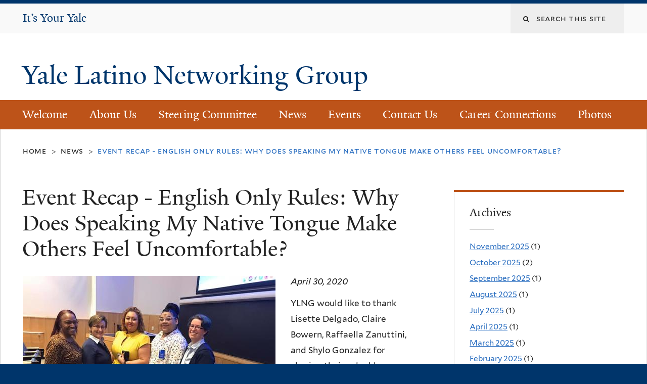

--- FILE ---
content_type: text/html; charset=utf-8
request_url: https://ylng.yale.edu/news/event-recap-english-only-rules-why-does-speaking-my-native-tongue-make-others-feel
body_size: 8361
content:
<!DOCTYPE html>
<!--[if lte IE 8]>     <html lang="en" dir="ltr" class="ie8"> <![endif]-->
<!--[if gt IE 8]><!--> <html lang="en" dir="ltr" prefix="content: http://purl.org/rss/1.0/modules/content/ dc: http://purl.org/dc/terms/ foaf: http://xmlns.com/foaf/0.1/ og: http://ogp.me/ns# rdfs: http://www.w3.org/2000/01/rdf-schema# sioc: http://rdfs.org/sioc/ns# sioct: http://rdfs.org/sioc/types# skos: http://www.w3.org/2004/02/skos/core# xsd: http://www.w3.org/2001/XMLSchema#"> <!--<![endif]-->
<head>
<meta http-equiv="X-UA-Compatible" content="IE=edge">
  <!--

  GGGGGGGGGGGG      GGGGGGGGGGG               fGGGGGG
    ;GGGGG.             GGGi                     GGGG
      CGGGG:           GGG                       GGGG
       lGGGGt         GGL                        GGGG
        .GGGGC       GG:                         GGGG
          GGGGG    .GG.        ;CGGGGGGL         GGGG          .LGGGGGGGL
           GGGGG  iGG        GGG:   ,GGGG        GGGG        tGGf     ;GGGC
            LGGGGfGG        GGGG     CGGG;       GGGG       GGGL       GGGGt
             lGGGGL                  CGGG;       GGGG      CGGGCCCCCCCCCCCCC
              GGGG                   GGGG,       GGGG      GGGG
              GGGG             tCGG; CGGG,       GGGG      GGGG
              GGGG          GGGG     CGGG.       GGGG      GGGGL
              GGGG         GGGGC     CGGG.       GGGG      :GGGGC          :
             ,GGGGG.       GGGGG:  .LGGGGG,.tG   GGGG        GGGGGGt,..,fGC
        ,GGGGGGGGGGGGGGf    iGGGGGG   CGGGGC  GGGGGGGGGG       LGGGGGGGC

  -->
  <meta http-equiv="Content-Type" content="text/html; charset=utf-8" />
<meta name="Generator" content="Drupal 7 (http://drupal.org)" />
<link rel="canonical" href="/news/event-recap-english-only-rules-why-does-speaking-my-native-tongue-make-others-feel" />
<link rel="shortlink" href="/node/632" />
<link rel="shortcut icon" href="https://ylng.yale.edu/sites/all/themes/yalenew_base/images/favicon.ico" type="image/vnd.microsoft.icon" />
<meta name="viewport" content="width=device-width, initial-scale=1, maximum-scale=10, minimum-scale=1, user-scalable=yes" />
  <title>Event Recap - English Only Rules: Why Does Speaking My Native Tongue Make Others Feel Uncomfortable?
 | Yale Latino Networking Group</title>
  <!--[if IEMobile]><meta http-equiv="cleartype" content="on" /><![endif]-->

    <link rel="shortcut icon" sizes="16x16 24x24 32x32 48x48 64x64" href="https://ylng.yale.edu/sites/all/themes/yalenew_base/images/favicon.ico" type="image/vnd.microsoft.icon">
    <link rel="icon" sizes="228x228" href="/sites/all/themes/yalenew_base/images/touch-icon-228.png">
  <link rel="apple-touch-icon-precomposed" sizes="228x228" href="/sites/all/themes/yalenew_base/images/touch-icon-228.png">

  <link type="text/css" rel="stylesheet" href="https://ylng.yale.edu/sites/default/files/css/css_xE-rWrJf-fncB6ztZfd2huxqgxu4WO-qwma6Xer30m4.css" media="all" />
<link type="text/css" rel="stylesheet" href="https://ylng.yale.edu/sites/default/files/css/css_Pom4wGAzS3jaM9pQc-jho03hH8io-PfDtvNGOLlhxME.css" media="all" />
<link type="text/css" rel="stylesheet" href="https://ylng.yale.edu/sites/default/files/css/css_Mb7_4Dm_QG99VHidcB9UDSnq4HuBwfz84urvkBksTvQ.css" media="all" />
<link type="text/css" rel="stylesheet" href="//maxcdn.bootstrapcdn.com/font-awesome/4.7.0/css/font-awesome.min.css" media="all" />
<link type="text/css" rel="stylesheet" href="https://ylng.yale.edu/sites/default/files/css/css_SbupwLY96NaCH1HAe9Sy9EfHqQ1Kyj0Oq1Ed_4OscR4.css" media="all" />
<link type="text/css" rel="stylesheet" href="https://ylng.yale.edu/sites/default/files/css_injector/css_injector_2.css?sqywj6" media="all" />

<!--[if (lt IE 9)&(!IEMobile)]>
<link type="text/css" rel="stylesheet" href="https://ylng.yale.edu/sites/default/files/css/css_nBvgsRGFO8eRuGybs3zqi1R0F_76QazEf5KpSL9kQhA.css" media="all" />
<![endif]-->

<!--[if gte IE 9]><!-->
<link type="text/css" rel="stylesheet" href="https://ylng.yale.edu/sites/default/files/css/css_059BxwQdO3W6gC_prw0ohrQj1fWv8MiFJkqt4YP0qJk.css" media="all" />
<!--<![endif]-->
  <script type="text/javascript" src="https://ylng.yale.edu/sites/all/libraries/respondjs/respond.min.js?sqywj6"></script>
<script type="text/javascript">
<!--//--><![CDATA[//><!--
document.cookie = 'adaptive_image=' + Math.max(screen.width, screen.height) + '; path=/';
//--><!]]>
</script>
<script type="text/javascript" src="//ajax.googleapis.com/ajax/libs/jquery/1.8.3/jquery.min.js"></script>
<script type="text/javascript">
<!--//--><![CDATA[//><!--
window.jQuery || document.write("<script src='/sites/all/modules/contrib/jquery_update/replace/jquery/1.8/jquery.min.js'>\x3C/script>")
//--><!]]>
</script>
<script type="text/javascript" src="https://ylng.yale.edu/sites/default/files/js/js_Hfha9RCTNm8mqMDLXriIsKGMaghzs4ZaqJPLj2esi7s.js"></script>
<script type="text/javascript" src="https://ylng.yale.edu/sites/default/files/js/js_onbE0n0cQY6KTDQtHO_E27UBymFC-RuqypZZ6Zxez-o.js"></script>
<script type="text/javascript" src="https://ylng.yale.edu/sites/default/files/js/js_P3x3MF1Y9L7Y5n_hK73ps3H4hvQvxYpv1mtnjn29Vfs.js"></script>
<script type="text/javascript">
<!--//--><![CDATA[//><!--
var switchTo5x = true;var useFastShare = 1;
//--><!]]>
</script>
<script type="text/javascript" src="https://ws.sharethis.com/button/buttons.js"></script>
<script type="text/javascript">
<!--//--><![CDATA[//><!--
if (typeof stLight !== 'undefined') { stLight.options({"publisher":"dr-c3886fc4-7948-82b2-ba00-71caf4c2ddb","version":"5x","lang":"en"}); }
//--><!]]>
</script>
<script type="text/javascript" src="https://ylng.yale.edu/sites/default/files/js/js_waP91NpgGpectm_6Y2XDEauLJ8WCSCBKmmA87unpp2E.js"></script>
<script type="text/javascript" src="https://www.googletagmanager.com/gtag/js?id=UA-142682146-6"></script>
<script type="text/javascript">
<!--//--><![CDATA[//><!--
window.dataLayer = window.dataLayer || [];function gtag(){dataLayer.push(arguments)};gtag("js", new Date());gtag("set", "developer_id.dMDhkMT", true);gtag("config", "UA-142682146-6", {"groups":"default","cookie_domain":"ylng.yale.edu","anonymize_ip":true});
//--><!]]>
</script>
<script type="text/javascript" src="https://ylng.yale.edu/sites/default/files/js/js_UNPtX_ZGxcpSkJyp8ls50mHCG5a_tcqRFqN4KjkfLso.js"></script>
<script type="text/javascript">
<!--//--><![CDATA[//><!--
jQuery.extend(Drupal.settings, {"basePath":"\/","pathPrefix":"","setHasJsCookie":0,"ajaxPageState":{"theme":"yalenew_boxed","theme_token":"-9mEeHwQ2HW8DFCuu4fvLLHnaVm2zbqLO2hN9sWZK2k","js":{"0":1,"sites\/all\/themes\/yalenew_base\/js\/jcaption.min.js":1,"sites\/all\/libraries\/respondjs\/respond.min.js":1,"1":1,"\/\/ajax.googleapis.com\/ajax\/libs\/jquery\/1.8.3\/jquery.min.js":1,"2":1,"misc\/jquery-extend-3.4.0.js":1,"misc\/jquery-html-prefilter-3.5.0-backport.js":1,"misc\/jquery.once.js":1,"misc\/drupal.js":1,"misc\/form-single-submit.js":1,"sites\/all\/libraries\/superfish\/sfsmallscreen.js":1,"sites\/all\/libraries\/colorbox\/jquery.colorbox-min.js":1,"sites\/all\/modules\/contrib\/colorbox\/js\/colorbox.js":1,"sites\/all\/modules\/contrib\/jscrollpane\/js\/jquery.jscrollpane.min.js":1,"sites\/all\/modules\/contrib\/jscrollpane\/js\/jquery.mousewheel.js":1,"sites\/all\/modules\/contrib\/jscrollpane\/js\/script.js":1,"sites\/all\/modules\/contrib\/custom_search\/js\/custom_search.js":1,"3":1,"https:\/\/ws.sharethis.com\/button\/buttons.js":1,"4":1,"sites\/all\/modules\/contrib\/google_analytics\/googleanalytics.js":1,"https:\/\/www.googletagmanager.com\/gtag\/js?id=UA-142682146-6":1,"5":1,"sites\/all\/themes\/omega\/omega\/js\/jquery.formalize.js":1,"sites\/all\/themes\/omega\/omega\/js\/omega-mediaqueries.js":1,"sites\/all\/themes\/yalenew_base\/js\/modernizr.min.js":1,"sites\/all\/themes\/yalenew_base\/js\/jquery.fitted.js":1,"sites\/all\/themes\/yalenew_base\/js\/appendAround.min.js":1,"sites\/all\/themes\/yalenew_base\/js\/scripts.js":1},"css":{"modules\/system\/system.base.css":1,"modules\/system\/system.menus.css":1,"modules\/system\/system.messages.css":1,"modules\/system\/system.theme.css":1,"sites\/all\/modules\/contrib\/adaptive_image\/css\/adaptive-image.css":1,"sites\/all\/modules\/contrib\/calendar\/css\/calendar_multiday.css":1,"modules\/comment\/comment.css":1,"modules\/field\/theme\/field.css":1,"modules\/node\/node.css":1,"modules\/search\/search.css":1,"modules\/user\/user.css":1,"sites\/all\/modules\/contrib\/views\/css\/views.css":1,"sites\/all\/modules\/contrib\/ckeditor\/css\/ckeditor.css":1,"sites\/all\/libraries\/colorbox\/example4\/colorbox.css":1,"sites\/all\/modules\/contrib\/ctools\/css\/ctools.css":1,"sites\/all\/modules\/contrib\/jscrollpane\/css\/jquery.jscrollpane.css":1,"sites\/all\/modules\/contrib\/typogrify\/typogrify.css":1,"sites\/all\/modules\/contrib\/custom_search\/custom_search.css":1,"sites\/all\/modules\/contrib\/date\/date_api\/date.css":1,"\/\/maxcdn.bootstrapcdn.com\/font-awesome\/4.7.0\/css\/font-awesome.min.css":1,"sites\/all\/themes\/omega\/omega\/css\/formalize.css":1,"sites\/default\/files\/fontyourface\/font.css":1,"\/sites\/all\/libraries\/fontyourface\/YaleDesign-italic-bold\/stylesheet.css":1,"\/sites\/all\/libraries\/fontyourface\/YaleDesign-italic-normal\/stylesheet.css":1,"\/sites\/all\/libraries\/fontyourface\/YaleDesign-normal-bold\/stylesheet.css":1,"\/sites\/all\/libraries\/fontyourface\/YaleDesign-normal-normal\/stylesheet.css":1,"sites\/all\/themes\/yalenew_base\/css\/globalnew.css":1,"public:\/\/css_injector\/css_injector_2.css":1,"ie::wide::sites\/all\/themes\/yalenew_base\/css\/grid\/yalenew_default\/wide\/yalenew-default-wide-12.css":1,"sites\/all\/themes\/yalenew_base\/css\/grid\/yalenew_default\/fluid\/yalenew-default-fluid-12.css":1,"sites\/all\/themes\/yalenew_base\/css\/grid\/yalenew_default\/narrow\/yalenew-default-narrow-12.css":1,"sites\/all\/themes\/yalenew_base\/css\/grid\/yalenew_default\/wide\/yalenew-default-wide-12.css":1}},"colorbox":{"opacity":"0.85","current":"{current} of {total}","previous":"\u00ab Prev","next":"Next \u00bb","close":"Close","maxWidth":"98%","maxHeight":"98%","fixed":true,"mobiledetect":true,"mobiledevicewidth":"480px","specificPagesDefaultValue":"admin*\nimagebrowser*\nimg_assist*\nimce*\nnode\/add\/*\nnode\/*\/edit\nprint\/*\nprintpdf\/*\nsystem\/ajax\nsystem\/ajax\/*"},"jScrollPane":{"class":".scroll-pane"},"custom_search":{"form_target":"_self","solr":0},"googleanalytics":{"account":["UA-142682146-6"],"trackOutbound":1,"trackMailto":1,"trackDownload":1,"trackDownloadExtensions":"7z|aac|arc|arj|asf|asx|avi|bin|csv|doc(x|m)?|dot(x|m)?|exe|flv|gif|gz|gzip|hqx|jar|jpe?g|js|mp(2|3|4|e?g)|mov(ie)?|msi|msp|pdf|phps|png|ppt(x|m)?|pot(x|m)?|pps(x|m)?|ppam|sld(x|m)?|thmx|qtm?|ra(m|r)?|sea|sit|tar|tgz|torrent|txt|wav|wma|wmv|wpd|xls(x|m|b)?|xlt(x|m)|xlam|xml|z|zip","trackColorbox":1,"trackDomainMode":1},"urlIsAjaxTrusted":{"\/news\/event-recap-english-only-rules-why-does-speaking-my-native-tongue-make-others-feel":true},"omega":{"layouts":{"primary":"wide","order":["fluid","narrow","wide"],"queries":{"fluid":"all and (max-width: 739px)","narrow":"all and (min-width: 740px) and (max-width: 1024px)","wide":"all and (min-width: 1025px)"}}}});
//--><!]]>
</script>

</head>
<body class="html not-front not-logged-in page-node page-node- page-node-632 node-type-news yalenew-boxed context-news one-sidebar sidebar-second nav-orange block-orange nav-serif block-font-serif block-outline">
  <aside role='complementary' id="skip-link" aria-label="Skip to main content">
    <a href="#main-content" class="element-invisible element-focusable">Skip to main content</a>
  </aside>
  <div class="region region-page-top" id="region-page-top">
  <div class="region-inner region-page-top-inner">
      </div>
</div>
  <div class="page clearfix" id="page">
      <header id="section-header" class="section section-header" role="banner">
  <div id="zone-topper-wrapper" class="zone-wrapper zone-topper-wrapper clearfix">  <div id="zone-topper" class="zone zone-topper clearfix container-12">
    <div  class="grid-3 region region-topper-first" id="region-topper-first">
  <div class="region-inner region-topper-first-inner">
      <div class="topper-logo your-yale"><a href="http://your.yale.edu"><span class="element-invisible">It's Your Yale</span>It&rsquo;s Your Yale</a>
      </div>

	 <div id="moved-main-nav-wrapper">
                <button aria-expanded="false" id="nav-ready" class="nav-ready"><span class="element-invisible">Open Main Navigation</span></button>
                <div id="moved-main-nav" class="moved-main-nav" data-set="append-main-nav"></div>
                <button aria-expanded="true" id="nav-close" class="nav-close nav-hidden"><span class="element-invisible">Close Main Navigation</span></button>
        </div>

  </div>
</div>
<div class="grid-9 region region-topper-second" id="region-topper-second">
  <div class="region-inner region-topper-second-inner">
    <div class="block block-search block-form block-search-form odd block-without-title" id="block-search-form">
  <div class="block-inner clearfix">
            
    <div class="content clearfix">
      <form class="search-form" role="search" aria-label="Site Search" action="/news/event-recap-english-only-rules-why-does-speaking-my-native-tongue-make-others-feel" method="post" id="search-block-form" accept-charset="UTF-8"><div><div class="container-inline">
  <div class="form-item form-type-textfield form-item-search-block-form">
  <label for="edit-search-block-form--2"><i class="fa fa-search"></i><span class="element-invisible">Search this site</span> </label>
 <input title="Enter the terms you wish to search for." class="custom-search-box form-text" placeholder="Search this site" type="text" id="edit-search-block-form--2" name="search_block_form" value="" size="15" maxlength="128" />
</div>
<div class="form-actions form-wrapper" id="edit-actions"><input style="display:none;" type="submit" id="edit-submit" name="op" value="" class="form-submit" /></div><input type="hidden" name="form_build_id" value="form-JeXRXvzot_ZFNm0wropClVOiibQ-4PjE3MGQ-h7d2DI" />
<input type="hidden" name="form_id" value="search_block_form" />
</div>
</div></form>    </div>
  </div>
</div>
  </div>
</div>
  </div>
</div><div id="zone-branding-wrapper" class="zone-wrapper zone-branding-wrapper clearfix">  <div id="zone-branding" class="zone zone-branding clearfix container-12">
    <div class="grid-10 region region-branding" id="region-branding">
  <div class="region-inner region-branding-inner">
        <div class="branding-data clearfix">
                                                  <h2 class="site-name"><a href="/" title="Home">Yale Latino Networking Group
</a></h2>
                                  </div>
          </div>
</div>
  </div>
</div>

<div id="zone-menu-wrapper" class="zone-wrapper zone-menu-wrapper clearfix">  <div id="zone-menu" class="zone zone-menu clearfix yale-boxed-menu container-12">

<div id="original-main-nav-wrapper">
  <div id="original-main-nav" data-set="append-main-nav">
    <div id="main-nav">

    <div class="grid-12 region region-menu" id="region-menu">
  <div class="region-inner region-menu-inner">
    <nav id="main-menu-navigation" role="navigation" aria-label="Main Menu" class="navigation">
                  <div class="block block-system block-menu block-main-menu block-system-main-menu odd block-without-title" id="block-system-main-menu">
  <div class="block-inner clearfix">
            
    <div class="content clearfix">
      <ul class="menu"><li class="first leaf menu-welcome"><a href="/welcome">Welcome</a></li>
<li class="leaf menu-about-us"><a href="/about-us">About Us</a></li>
<li class="leaf menu-steering-committee"><a href="/people/steering-committee" title="">Steering Committee</a></li>
<li class="leaf menu-news"><a href="/news">News</a></li>
<li class="leaf menu-events"><a href="/calendar">Events</a></li>
<li class="leaf menu-contact-us"><a href="/contact-us">Contact Us</a></li>
<li class="collapsed menu-career-connections"><a href="http://ylng.yale.edu/job-listings/hot-jobs-december-2015">Career Connections</a></li>
<li class="last leaf menu-photos"><a href="http://ylng.yale.edu/galleries" title="">Photos</a></li>
</ul>    </div>
  </div>
</div>
    </nav>
  </div>
</div>

    </div>
  </div>
</div>

  </div>
</div>
</header>
  
      <main  id="section-content" class="section section-content" role="main">
  <div id="section-content-inner">
    <div id="zone-content-wrapper" class="zone-wrapper zone-content-wrapper clearfix">  <div id="zone-content" class="zone zone-content clearfix container-12">
          <div id="breadcrumb" class="grid-12"><nav class="breadcrumb" role="navigation" aria-label="You are here"><a href="/">Home</a><span class="tic"> > </span><a href="/news">News</a><span class="tic"> > </span>Event Recap - English Only Rules: Why Does Speaking My Native Tongue Make Others Feel Uncomfortable?</nav></div>
    
    <div id="moved-sidenav-wrapper" class="moved-sidenav-wrapper grid-12">
       <div id="moved-sidenav" class="moved-sidenav" data-set="append-sidenav"></div>
    </div>

        <div class="grid-8 region region-content" id="region-content">
  <div class="region-inner region-content-inner">
    <a id="main-content" tabindex="-1"></a>
                <h1 class="title" id="page-title">Event Recap - English Only Rules: Why Does Speaking My Native Tongue Make Others Feel Uncomfortable?
</h1>
                        <div class="block block-system block-main block-system-main odd block-without-title" id="block-system-main">
  <div class="block-inner clearfix">
            
    <div class="content clearfix">
      <article about="/news/event-recap-english-only-rules-why-does-speaking-my-native-tongue-make-others-feel" typeof="sioc:Item foaf:Document" class="node node-news node-published node-not-promoted node-not-sticky author-23 odd clearfix" id="node-news-632">
  <!--    -->
    <span property="dc:title" content="Event Recap - English Only Rules: Why Does Speaking My Native Tongue Make Others Feel Uncomfortable?" class="rdf-meta element-hidden"></span><span property="sioc:num_replies" content="0" datatype="xsd:integer" class="rdf-meta element-hidden"></span>  
  <div class="content clearfix">
    <div class="field field-name-field-news-image field-type-image field-label-hidden"><div class="field-items"><div class="field-item even"><img typeof="foaf:Image" src="https://ylng.yale.edu/sites/default/files/91413076_2959365064122177_3599361556745289728_n.jpg" width="500" height="375" alt="English Only Rules Photo" title="In Photo from Left to Right: Valarie Stanley, Claire Bowern, Lisette Delgado, Shylo Gonzalez, and Raffaella Zanuttini" /></div></div></div><div class="field field-name-field-date field-type-datetime field-label-hidden"><div class="field-items"><div class="field-item even"><span class="date-display-single" property="dc:date" datatype="xsd:dateTime" content="2020-04-30T00:00:00-04:00">April 30, 2020</span></div></div></div><div class="field field-name-body field-type-text-with-summary field-label-hidden"><div class="field-items"><div class="field-item even" property="content:encoded"><div>YLNG would like to thank Lisette Delgado, Claire Bowern, Raffaella Zanuttini, and Shylo Gonzalez for sharing their valuable insight, knowledge, and journeys. The goals of this event were to demonstrate that no matter where you come from you do have a voice, how to maintain a comfortable work atmosphere, and how to deal with uncomfortable situations that may arise because English is not your first language.</div>
<div>Please stay tuned for part two of this event.</div>
<div> </div>
<div>In the meantime, based on some of the issues that participants brought up at this event, we thought it might be helpful to share an article about linguistic human rights from a sociolinguistic perspective: <a href="https://bit.ly/2V9GKm8. ">https://bit.ly/2V9GKm8. </a></div>
<div> </div>
<div>Event photos can be found at: <a href="https://www.facebook.com/pg/YaleLatinoGroup/photos/?tab=album&amp;album_id=2959359724122711">https://www.facebook.com/pg/YaleLatinoGroup/photos/?tab=album&amp;album_id=2&#8230;</a></div>
</div></div></div>  </div>

  <div class="clearfix">
          <nav class="links node-links clearfix"></nav>
    
      </div>
</article>
    </div>
  </div>
</div>
<div class="block block-sharethis block-sharethis-block block-sharethis-sharethis-block even block-without-title" id="block-sharethis-sharethis-block">
  <div class="block-inner clearfix">
            
    <div class="content clearfix">
      <div class="sharethis-wrapper"><span st_url="https://ylng.yale.edu/news/event-recap-english-only-rules-why-does-speaking-my-native-tongue-make-others-feel" st_title="Event%20Recap%20-%20English%20Only%20Rules%3A%20Why%20Does%20Speaking%20My%20Native%20Tongue%20Make%20Others%20Feel%20Uncomfortable%3F" class="st_facebook_button" displayText="facebook"></span>
<span st_url="https://ylng.yale.edu/news/event-recap-english-only-rules-why-does-speaking-my-native-tongue-make-others-feel" st_title="Event%20Recap%20-%20English%20Only%20Rules%3A%20Why%20Does%20Speaking%20My%20Native%20Tongue%20Make%20Others%20Feel%20Uncomfortable%3F" class="st_tumblr_button" displayText="tumblr"></span>
<span st_url="https://ylng.yale.edu/news/event-recap-english-only-rules-why-does-speaking-my-native-tongue-make-others-feel" st_title="Event%20Recap%20-%20English%20Only%20Rules%3A%20Why%20Does%20Speaking%20My%20Native%20Tongue%20Make%20Others%20Feel%20Uncomfortable%3F" class="st_pinterest_button" displayText="pinterest"></span>
<span st_url="https://ylng.yale.edu/news/event-recap-english-only-rules-why-does-speaking-my-native-tongue-make-others-feel" st_title="Event%20Recap%20-%20English%20Only%20Rules%3A%20Why%20Does%20Speaking%20My%20Native%20Tongue%20Make%20Others%20Feel%20Uncomfortable%3F" class="st_reddit_button" displayText="reddit"></span>
<span st_url="https://ylng.yale.edu/news/event-recap-english-only-rules-why-does-speaking-my-native-tongue-make-others-feel" st_title="Event%20Recap%20-%20English%20Only%20Rules%3A%20Why%20Does%20Speaking%20My%20Native%20Tongue%20Make%20Others%20Feel%20Uncomfortable%3F" class="st_email_button" displayText="email"></span>
<span st_url="https://ylng.yale.edu/news/event-recap-english-only-rules-why-does-speaking-my-native-tongue-make-others-feel" st_title="Event%20Recap%20-%20English%20Only%20Rules%3A%20Why%20Does%20Speaking%20My%20Native%20Tongue%20Make%20Others%20Feel%20Uncomfortable%3F" class="st_plusone_button" displayText="plusone"></span>
<span st_url="https://ylng.yale.edu/news/event-recap-english-only-rules-why-does-speaking-my-native-tongue-make-others-feel" st_title="Event%20Recap%20-%20English%20Only%20Rules%3A%20Why%20Does%20Speaking%20My%20Native%20Tongue%20Make%20Others%20Feel%20Uncomfortable%3F" class="st_fblike_button" displayText="fblike"></span>
</div>    </div>
  </div>
</div>
      </div>
</div>
<div  class="grid-4 region region-sidebar-second sidebar yale-boxed-sidebar-second" id="region-sidebar-second">
  <div class="region-inner region-sidebar-second-inner">
    <aside class="block block-views block-news-block-2 block-views-news-block-2 odd has-subject" id="block-views-news-block-2" role="complementary" aria-label="Archives">
  <div class="block-inner clearfix">
              <h2 class="block-title">Archives</h2>
        
    <div class="content clearfix">
      <div class="view view-news view-id-news view-display-id-block_2 view-dom-id-88830f4c54c4680f2e5e62cc75ac9913">
        
  
  
      <div class="view-content">
      <div class="item-list">
  <ul class="views-summary">
      <li><a href="/news/2025-11">November 2025</a>
              (1)
          </li>
      <li><a href="/news/2025-10">October 2025</a>
              (2)
          </li>
      <li><a href="/news/2025-09">September 2025</a>
              (1)
          </li>
      <li><a href="/news/2025-08">August 2025</a>
              (1)
          </li>
      <li><a href="/news/2025-07">July 2025</a>
              (1)
          </li>
      <li><a href="/news/2025-04">April 2025</a>
              (1)
          </li>
      <li><a href="/news/2025-03">March 2025</a>
              (1)
          </li>
      <li><a href="/news/2025-02">February 2025</a>
              (1)
          </li>
      <li><a href="/news/2025-01">January 2025</a>
              (1)
          </li>
      <li><a href="/news/2024-09">September 2024</a>
              (2)
          </li>
      <li><a href="/news/2023-11">November 2023</a>
              (1)
          </li>
      <li><a href="/news/2023-09">September 2023</a>
              (1)
          </li>
    </ul>
</div>
    </div>
  
      <nav role="navigation" aria-label="Pages"><div class="item-list"><ul class="pager"><li class="pager-current first">1</li><li class="pager-item"><a title="Go to page 2" href="/news/event-recap-english-only-rules-why-does-speaking-my-native-tongue-make-others-feel?page=1">2</a></li><li class="pager-item"><a title="Go to page 3" href="/news/event-recap-english-only-rules-why-does-speaking-my-native-tongue-make-others-feel?page=2">3</a></li><li class="pager-item"><a title="Go to page 4" href="/news/event-recap-english-only-rules-why-does-speaking-my-native-tongue-make-others-feel?page=3">4</a></li><li class="pager-item"><a title="Go to page 5" href="/news/event-recap-english-only-rules-why-does-speaking-my-native-tongue-make-others-feel?page=4">5</a></li><li class="pager-item"><a title="Go to page 6" href="/news/event-recap-english-only-rules-why-does-speaking-my-native-tongue-make-others-feel?page=5">6</a></li><li class="pager-item"><a title="Go to page 7" href="/news/event-recap-english-only-rules-why-does-speaking-my-native-tongue-make-others-feel?page=6">7</a></li><li class="pager-item"><a title="Go to page 8" href="/news/event-recap-english-only-rules-why-does-speaking-my-native-tongue-make-others-feel?page=7">8</a></li><li class="pager-item"><a title="Go to page 9" href="/news/event-recap-english-only-rules-why-does-speaking-my-native-tongue-make-others-feel?page=8">9</a></li><li class="pager-next"><a title="Go to next page" href="/news/event-recap-english-only-rules-why-does-speaking-my-native-tongue-make-others-feel?page=1">next ›</a></li><li class="pager-last last"><a title="Go to last page" href="/news/event-recap-english-only-rules-why-does-speaking-my-native-tongue-make-others-feel?page=8">last »</a></li></ul></div></nav>  
  
  
  
  
</div>    </div>
  </div>
</aside>
  </div>
</div>
  </div>
</div>  </div>
</main>
  
      <footer id="section-footer" class="section section-footer" role="contentinfo">
  <div id="zone-footer-wrapper" class="zone-wrapper zone-footer-wrapper clearfix">  <div id="zone-footer" class="zone zone-footer clearfix container-12">
    <div  class="grid-2 region region-footer-first" id="region-footer-first">
  <div  class="region-inner region-footer-first-inner">
    <div class="footer-logo"><a href="http://www.yale.edu" class="y-icons y-yale y-mark"><span class="element-invisible">Yale</span></a></div>
  </div>
</div>
<div  class="grid-6 region region-footer-second" id="region-footer-second">
  <div class="region-inner region-footer-second-inner">
    <p class="copyright spacer">
      <a href="https://usability.yale.edu/web-accessibility/accessibility-yale">Accessibility at Yale</a> &middot;
      <a href="http://www.yale.edu/privacy-policy">Privacy policy</a> <br>
      Copyright &copy; 2026 Yale University &middot; All rights reserved
    </p>
      </div>
</div>
<div class="grid-4 region region-footer-third" id="region-footer-third">
  <div class="region-inner region-footer-third-inner">
    <div class="block block-menu sharing block-menu-social-buttons block-menu-menu-social-buttons odd block-without-title" id="block-menu-menu-social-buttons">
  <div class="block-inner clearfix">
            
    <div class="content clearfix">
      <ul class="menu"><li class="first last leaf menu-facebook"><a href="https://www.facebook.com/YaleLatinoGroup"><span>Facebook</span></a></li>
</ul>    </div>
  </div>
</div>
  </div>
</div>
  </div>
</div></footer>
  </div>
  <div class="region region-page-bottom" id="region-page-bottom">
  <div class="region-inner region-page-bottom-inner">
      </div>
</div>
<script type="text/javascript">
<!--//--><![CDATA[//><!--

      (function() {
      var sz = document.createElement('script'); sz.type = 'text/javascript'; sz.async = true;
      sz.src = '//siteimproveanalytics.com/js/siteanalyze_66356571.js';
      var s = document.getElementsByTagName('script')[0]; s.parentNode.insertBefore(sz, s);
      })();
      
//--><!]]>
</script>
<script type="text/javascript" src="https://ylng.yale.edu/sites/default/files/js/js_JMVekk522eOkII71K9F5yD4Su-iRqPdTR_-LxjPAtMk.js"></script>
</body>
</html>


--- FILE ---
content_type: text/css
request_url: https://ylng.yale.edu/sites/default/files/css_injector/css_injector_2.css?sqywj6
body_size: -227
content:
/*#zone-menu-wrapper .zone-wrapper {
 background-color: #D48A38;

}

body.accent-orange .yale-wide-menu, body.accent-orange .yale-boxed-menu {
    background: none repeat scroll 0 0 rgba(0, 0, 0, 0);
    border-bottom: 0px solid #8E3200;
    border-top: 0px solid #CE7E53;
 background-color: #D48A38;
}*/


--- FILE ---
content_type: application/x-javascript
request_url: https://ylng.yale.edu/sites/default/files/js/js_P3x3MF1Y9L7Y5n_hK73ps3H4hvQvxYpv1mtnjn29Vfs.js
body_size: 17339
content:
/*
 * sf-Smallscreen v1.2b - Provides small-screen compatibility for the jQuery Superfish plugin.
 *
 * Developer's note:
 * Built as a part of the Superfish project for Drupal (http://drupal.org/project/superfish)
 * Found any bug? have any cool ideas? contact me right away! http://drupal.org/user/619294/contact
 *
 * jQuery version: 1.3.x or higher.
 *
 * Dual licensed under the MIT and GPL licenses:
 *  http://www.opensource.org/licenses/mit-license.php
 *  http://www.gnu.org/licenses/gpl.html
  */

(function($){
  $.fn.sfsmallscreen = function(options){
    options = $.extend({
      mode: 'inactive',
      type: 'accordion',
      breakpoint: 768,
      breakpointUnit: 'px',
      useragent: '',
      title: '',
      addSelected: false,
      menuClasses: false,
      hyperlinkClasses: false,
      excludeClass_menu: '',
      excludeClass_hyperlink: '',
      includeClass_menu: '',
      includeClass_hyperlink: '',
      accordionButton: 1,
      expandText: 'Expand',
      collapseText: 'Collapse'
    }, options);

    // We need to clean up the menu from anything unnecessary.
    function refine(menu){
      var
      refined = menu.clone(),
      // Things that should not be in the small-screen menus.
      rm = refined.find('span.sf-sub-indicator, span.sf-description'),
      // This is a helper class for those who need to add extra markup that shouldn't exist
      // in the small-screen versions.
      rh = refined.find('.sf-smallscreen-remove'),
      // Mega-menus has to be removed too.
      mm = refined.find('ul.sf-megamenu');
      for (var a = 0; a < rh.length; a++){
        rh.eq(a).replaceWith(rh.eq(a).html());
      }
      for (var b = 0; b < rm.length; b++){
        rm.eq(b).remove();
      }
      if (mm.length > 0){
        mm.removeClass('sf-megamenu');
        var ol = refined.find('div.sf-megamenu-column > ol');
        for (var o = 0; o < ol.length; o++){
          ol.eq(o).replaceWith('<ul>' + ol.eq(o).html() + '</ul>');
        }
        var elements = ['div.sf-megamenu-column','.sf-megamenu-wrapper > ol','li.sf-megamenu-wrapper'];
        for (var i = 0; i < elements.length; i++){
          obj = refined.find(elements[i]);
          for (var t = 0; t < obj.length; t++){
            obj.eq(t).replaceWith(obj.eq(t).html());
          }
        }
        refined.find('.sf-megamenu-column').removeClass('sf-megamenu-column');
      }
      refined.add(refined.find('*')).css({width:''});
      return refined;
    }

    // Creating <option> elements out of the menu.
    function toSelect(menu, level){
      var
      items = '',
      childLI = $(menu).children('li');
      for (var a = 0; a < childLI.length; a++){
        var list = childLI.eq(a), parent = list.children('a, span');
        for (var b = 0; b < parent.length; b++){
          var
          item = parent.eq(b),
          path = item.is('a') ? item.attr('href') : '',
          // Class names modification.
          itemClone = item.clone(),
          classes = (options.hyperlinkClasses) ? ((options.excludeClass_hyperlink && itemClone.hasClass(options.excludeClass_hyperlink)) ? itemClone.removeClass(options.excludeClass_hyperlink).attr('class') : itemClone.attr('class')) : '',
          classes = (options.includeClass_hyperlink && !itemClone.hasClass(options.includeClass_hyperlink)) ? ((options.hyperlinkClasses) ? itemClone.addClass(options.includeClass_hyperlink).attr('class') : options.includeClass_hyperlink) : classes;
          // Retaining the active class if requested.
          if (options.addSelected && item.hasClass('active')){
            classes += ' active';
          }
          // <option> has to be disabled if the item is not a link.
          disable = item.is('span') || item.attr('href')=='#' ? ' disabled="disabled"' : '',
          // Crystal clear.
          subIndicator = 1 < level ? Array(level).join('-') + ' ' : '';
          // Preparing the <option> element.
          items += '<option value="' + path + '" class="' + classes + '"' + disable + '>' + subIndicator + $.trim(item.text()) +'</option>',
          childUL = list.find('> ul');
          // Using the function for the sub-menu of this item.
          for (var u = 0; u < childUL.length; u++){
            items += toSelect(childUL.eq(u), level + 1);
          }
        }
      }
      return items;
    }

    // Create the new version, hide the original.
    function convert(menu){
      var menuID = menu.attr('id'),
      // Creating a refined version of the menu.
      refinedMenu = refine(menu);
      // Currently the plugin provides two reactions to small screens.
      // Converting the menu to a <select> element, and converting to an accordion version of the menu.
      if (options.type == 'accordion'){
        var
        toggleID = menuID + '-toggle',
        accordionID = menuID + '-accordion';
        // Making sure the accordion does not exist.
        if ($('#' + accordionID).length == 0){
          var
          // Getting the style class.
          styleClass = menu.attr('class').split(' ').filter(function(item){
            return item.indexOf('sf-style-') > -1 ? item : '';
          }),
          // Creating the accordion.
          accordion = $(refinedMenu).attr('id', accordionID);
          // Removing unnecessary classes.
          accordion.removeClass('sf-horizontal sf-vertical sf-navbar sf-shadow sf-js-enabled');
          // Adding necessary classes.
          accordion.addClass('sf-accordion sf-hidden');
          // Removing style attributes and any unnecessary class.
          accordion.children('li').removeAttr('style').removeClass('sfHover');
          // Doing the same and making sure all the sub-menus are off-screen (hidden).
          accordion.find('ul').removeAttr('style').not('.sf-hidden').addClass('sf-hidden');
          // Creating the accordion toggle switch.
          var toggle = '<div class="sf-accordion-toggle ' + styleClass + '"><a href="#" id="' + toggleID + '"><span>' + options.title + '</span></a></div>';

          // Adding Expand\Collapse buttons if requested.
          if (options.accordionButton == 2){
            var parent = accordion.find('li.menuparent');
            for (var i = 0; i < parent.length; i++){
              parent.eq(i).children().first().after('<a role="button" href="#" class="sf-accordion-button">' + options.expandText + '</a>');
            }
          }
          // Inserting the according and hiding the original menu.
          menu.before(toggle).before(accordion).hide();

          var
          accordionElement = $('#' + accordionID),
          // Deciding what should be used as accordion buttons.
          buttonElement = (options.accordionButton < 2) ? 'a.menuparent,span.nolink.menuparent' : 'a.sf-accordion-button',
          button = accordionElement.find(buttonElement);

          // Attaching a click event to the toggle switch.
          $('#' + toggleID).bind('click', function(e){
            // Preventing the click.
            e.preventDefault();
            // Adding the sf-expanded class.
            $(this).toggleClass('sf-expanded');

            if (accordionElement.hasClass('sf-expanded')){
              // If the accordion is already expanded:
              // Hiding its expanded sub-menus and then the accordion itself as well.
              accordionElement.add(accordionElement.find('li.sf-expanded')).removeClass('sf-expanded')
              .end().find('ul').hide()
              // This is a bit tricky, it's the same trick that has been in use in the main plugin for sometime.
              // Basically we'll add a class that keeps the sub-menu off-screen and still visible,
              // and make it invisible and removing the class one moment before showing or hiding it.
              // This helps screen reader software access all the menu items.
              .end().hide().addClass('sf-hidden').show();
              // Changing the caption of any existing accordion buttons to 'Expand'.
              if (options.accordionButton == 2){
                accordionElement.find('a.sf-accordion-button').text(options.expandText);
              }
            }
            else {
              // But if it's collapsed,
              accordionElement.addClass('sf-expanded').hide().removeClass('sf-hidden').show();
            }
          });

          // Attaching a click event to the buttons.
          button.bind('click', function(e){
            // Making sure the buttons does not exist already.
            if ($(this).closest('li').children('ul').length > 0){
              e.preventDefault();
              // Selecting the parent menu items.
              var parent = $(this).closest('li');
              // Creating and inserting Expand\Collapse buttons to the parent menu items,
              // of course only if not already happened.
              if (options.accordionButton == 1 && parent.children('a.menuparent,span.nolink.menuparent').length > 0 && parent.children('ul').children('li.sf-clone-parent').length == 0){
                var
                // Cloning the hyperlink of the parent menu item.
                cloneLink = parent.children('a.menuparent,span.nolink.menuparent').clone(),
                // Wrapping the hyerplinks in <li>.
                cloneLink = $('<li class="sf-clone-parent" />').html(cloneLink);
                // Adding a helper class and attaching them to the sub-menus.
                parent.children('ul').addClass('sf-has-clone-parent').prepend(cloneLink);
              }
              // Once the button is clicked, collapse the sub-menu if it's expanded.
              if (parent.hasClass('sf-expanded')){
                parent.children('ul').slideUp('fast', function(){
                  // Doing the accessibility trick after hiding the sub-menu.
                  $(this).closest('li').removeClass('sf-expanded').end().addClass('sf-hidden').show();
                });
                // Changing the caption of the inserted Collapse link to 'Expand', if any is inserted.
                if (options.accordionButton == 2 && parent.children('.sf-accordion-button').length > 0){
                  parent.children('.sf-accordion-button').text(options.expandText);
                }
              }
              // Otherwise, expand the sub-menu.
              else {
                // Doing the accessibility trick and then showing the sub-menu.
                parent.children('ul').hide().removeClass('sf-hidden').slideDown('fast')
                // Changing the caption of the inserted Expand link to 'Collape', if any is inserted.
                .end().addClass('sf-expanded').children('a.sf-accordion-button').text(options.collapseText)
                // Hiding any expanded sub-menu of the same level.
                .end().siblings('li.sf-expanded').children('ul')
                .slideUp('fast', function(){
                  // Doing the accessibility trick after hiding it.
                  $(this).closest('li').removeClass('sf-expanded').end().addClass('sf-hidden').show();
                })
                // Assuming Expand\Collapse buttons do exist, resetting captions, in those hidden sub-menus.
                .parent().children('a.sf-accordion-button').text(options.expandText);
              }
            }
          });
        }
      }
      else {
        var
        // Class names modification.
        menuClone = menu.clone(), classes = (options.menuClasses) ? ((options.excludeClass_menu && menuClone.hasClass(options.excludeClass_menu)) ? menuClone.removeClass(options.excludeClass_menu).attr('class') : menuClone.attr('class')) : '',
        classes = (options.includeClass_menu && !menuClone.hasClass(options.includeClass_menu)) ? ((options.menuClasses) ? menuClone.addClass(options.includeClass_menu).attr('class') : options.includeClass_menu) : classes,
        classes = (classes) ? ' class="' + classes + '"' : '';

        // Making sure the <select> element does not exist already.
        if ($('#' + menuID + '-select').length == 0){
          // Creating the <option> elements.
          var newMenu = toSelect(refinedMenu, 1),
          // Creating the <select> element and assigning an ID and class name.
          selectList = $('<select' + classes + ' id="' + menuID + '-select"/>')
          // Attaching the title and the items to the <select> element.
          .html('<option>' + options.title + '</option>' + newMenu)
          // Attaching an event then.
          .change(function(){
            // Except for the first option that is the menu title and not a real menu item.
            if ($('option:selected', this).index()){
              window.location = selectList.val();
            }
          });
          // Applying the addSelected option to it.
          if (options.addSelected){
            selectList.find('.active').attr('selected', !0);
          }
          // Finally inserting the <select> element into the document then hiding the original menu.
          menu.before(selectList).hide();
        }
      }
    }

    // Turn everything back to normal.
    function turnBack(menu){
      var
      id = '#' + menu.attr('id');
      // Removing the small screen version.
      $(id + '-' + options.type).remove();
      // Removing the accordion toggle switch as well.
      if (options.type == 'accordion'){
        $(id + '-toggle').parent('div').remove();
      }
      // Crystal clear!
      $(id).show();
    }

    // Return original object to support chaining.
    // Although this is unnecessary because of the way the module uses these plugins.
    for (var s = 0; s < this.length; s++){
      var
      menu = $(this).eq(s),
      mode = options.mode;
      // The rest is crystal clear, isn't it? :)
      if (mode == 'always_active'){
        convert(menu);
      }
      else if (mode == 'window_width'){
        var breakpoint = (options.breakpointUnit == 'em') ? (options.breakpoint * parseFloat($('body').css('font-size'))) : options.breakpoint,
        windowWidth = window.innerWidth || document.documentElement.clientWidth || document.body.clientWidth,
        timer;
        if ((typeof Modernizr === 'undefined' || typeof Modernizr.mq !== 'function') && windowWidth < breakpoint){
          convert(menu);
        }
        else if (typeof Modernizr !== 'undefined' && typeof Modernizr.mq === 'function' && Modernizr.mq('(max-width:' + (breakpoint - 1) + 'px)')) {
          convert(menu);
        }
        $(window).resize(function(){
          clearTimeout(timer);
          timer = setTimeout(function(){
            var windowWidth = window.innerWidth || document.documentElement.clientWidth || document.body.clientWidth;
            if ((typeof Modernizr === 'undefined' || typeof Modernizr.mq !== 'function') && windowWidth < breakpoint){
              convert(menu);
            }
            else if (typeof Modernizr !== 'undefined' && typeof Modernizr.mq === 'function' && Modernizr.mq('(max-width:' + (breakpoint - 1) + 'px)')) {
              convert(menu);
            }
            else {
              turnBack(menu);
            }
          }, 50);
        });
      }
      else if (mode == 'useragent_custom'){
        if (options.useragent != ''){
          var ua = RegExp(options.useragent, 'i');
          if (navigator.userAgent.match(ua)){
            convert(menu);
          }
        }
      }
      else if (mode == 'useragent_predefined' && navigator.userAgent.match(/(android|bb\d+|meego).+mobile|avantgo|bada\/|blackberry|blazer|compal|elaine|fennec|hiptop|iemobile|ip(hone|od|ad)|iris|kindle|lge |maemo|midp|mmp|netfront|opera m(ob|in)i|palm( os)?|phone|p(ixi|re)\/|plucker|pocket|psp|series(4|6)0|symbian|treo|up\.(browser|link)|vodafone|wap|windows (ce|phone)|xda|xiino/i)){
        convert(menu);
      }
    }
    return this;
  }
})(jQuery);
;
/*!
	Colorbox 1.6.4
	license: MIT
	http://www.jacklmoore.com/colorbox
*/
(function(t,e,i){function n(i,n,o){var r=e.createElement(i);return n&&(r.id=Z+n),o&&(r.style.cssText=o),t(r)}function o(){return i.innerHeight?i.innerHeight:t(i).height()}function r(e,i){i!==Object(i)&&(i={}),this.cache={},this.el=e,this.value=function(e){var n;return void 0===this.cache[e]&&(n=t(this.el).attr("data-cbox-"+e),void 0!==n?this.cache[e]=n:void 0!==i[e]?this.cache[e]=i[e]:void 0!==X[e]&&(this.cache[e]=X[e])),this.cache[e]},this.get=function(e){var i=this.value(e);return t.isFunction(i)?i.call(this.el,this):i}}function h(t){var e=W.length,i=(A+t)%e;return 0>i?e+i:i}function a(t,e){return Math.round((/%/.test(t)?("x"===e?E.width():o())/100:1)*parseInt(t,10))}function s(t,e){return t.get("photo")||t.get("photoRegex").test(e)}function l(t,e){return t.get("retinaUrl")&&i.devicePixelRatio>1?e.replace(t.get("photoRegex"),t.get("retinaSuffix")):e}function d(t){"contains"in x[0]&&!x[0].contains(t.target)&&t.target!==v[0]&&(t.stopPropagation(),x.focus())}function c(t){c.str!==t&&(x.add(v).removeClass(c.str).addClass(t),c.str=t)}function g(e){A=0,e&&e!==!1&&"nofollow"!==e?(W=t("."+te).filter(function(){var i=t.data(this,Y),n=new r(this,i);return n.get("rel")===e}),A=W.index(_.el),-1===A&&(W=W.add(_.el),A=W.length-1)):W=t(_.el)}function u(i){t(e).trigger(i),ae.triggerHandler(i)}function f(i){var o;if(!G){if(o=t(i).data(Y),_=new r(i,o),g(_.get("rel")),!U){U=$=!0,c(_.get("className")),x.css({visibility:"hidden",display:"block",opacity:""}),I=n(se,"LoadedContent","width:0; height:0; overflow:hidden; visibility:hidden"),b.css({width:"",height:""}).append(I),j=T.height()+k.height()+b.outerHeight(!0)-b.height(),D=C.width()+H.width()+b.outerWidth(!0)-b.width(),N=I.outerHeight(!0),z=I.outerWidth(!0);var h=a(_.get("initialWidth"),"x"),s=a(_.get("initialHeight"),"y"),l=_.get("maxWidth"),f=_.get("maxHeight");_.w=Math.max((l!==!1?Math.min(h,a(l,"x")):h)-z-D,0),_.h=Math.max((f!==!1?Math.min(s,a(f,"y")):s)-N-j,0),I.css({width:"",height:_.h}),J.position(),u(ee),_.get("onOpen"),O.add(F).hide(),x.focus(),_.get("trapFocus")&&e.addEventListener&&(e.addEventListener("focus",d,!0),ae.one(re,function(){e.removeEventListener("focus",d,!0)})),_.get("returnFocus")&&ae.one(re,function(){t(_.el).focus()})}var p=parseFloat(_.get("opacity"));v.css({opacity:p===p?p:"",cursor:_.get("overlayClose")?"pointer":"",visibility:"visible"}).show(),_.get("closeButton")?B.html(_.get("close")).appendTo(b):B.appendTo("<div/>"),w()}}function p(){x||(V=!1,E=t(i),x=n(se).attr({id:Y,"class":t.support.opacity===!1?Z+"IE":"",role:"dialog",tabindex:"-1"}).hide(),v=n(se,"Overlay").hide(),L=t([n(se,"LoadingOverlay")[0],n(se,"LoadingGraphic")[0]]),y=n(se,"Wrapper"),b=n(se,"Content").append(F=n(se,"Title"),R=n(se,"Current"),P=t('<button type="button"/>').attr({id:Z+"Previous"}),K=t('<button type="button"/>').attr({id:Z+"Next"}),S=t('<button type="button"/>').attr({id:Z+"Slideshow"}),L),B=t('<button type="button"/>').attr({id:Z+"Close"}),y.append(n(se).append(n(se,"TopLeft"),T=n(se,"TopCenter"),n(se,"TopRight")),n(se,!1,"clear:left").append(C=n(se,"MiddleLeft"),b,H=n(se,"MiddleRight")),n(se,!1,"clear:left").append(n(se,"BottomLeft"),k=n(se,"BottomCenter"),n(se,"BottomRight"))).find("div div").css({"float":"left"}),M=n(se,!1,"position:absolute; width:9999px; visibility:hidden; display:none; max-width:none;"),O=K.add(P).add(R).add(S)),e.body&&!x.parent().length&&t(e.body).append(v,x.append(y,M))}function m(){function i(t){t.which>1||t.shiftKey||t.altKey||t.metaKey||t.ctrlKey||(t.preventDefault(),f(this))}return x?(V||(V=!0,K.click(function(){J.next()}),P.click(function(){J.prev()}),B.click(function(){J.close()}),v.click(function(){_.get("overlayClose")&&J.close()}),t(e).bind("keydown."+Z,function(t){var e=t.keyCode;U&&_.get("escKey")&&27===e&&(t.preventDefault(),J.close()),U&&_.get("arrowKey")&&W[1]&&!t.altKey&&(37===e?(t.preventDefault(),P.click()):39===e&&(t.preventDefault(),K.click()))}),t.isFunction(t.fn.on)?t(e).on("click."+Z,"."+te,i):t("."+te).live("click."+Z,i)),!0):!1}function w(){var e,o,r,h=J.prep,d=++le;if($=!0,q=!1,u(he),u(ie),_.get("onLoad"),_.h=_.get("height")?a(_.get("height"),"y")-N-j:_.get("innerHeight")&&a(_.get("innerHeight"),"y"),_.w=_.get("width")?a(_.get("width"),"x")-z-D:_.get("innerWidth")&&a(_.get("innerWidth"),"x"),_.mw=_.w,_.mh=_.h,_.get("maxWidth")&&(_.mw=a(_.get("maxWidth"),"x")-z-D,_.mw=_.w&&_.w<_.mw?_.w:_.mw),_.get("maxHeight")&&(_.mh=a(_.get("maxHeight"),"y")-N-j,_.mh=_.h&&_.h<_.mh?_.h:_.mh),e=_.get("href"),Q=setTimeout(function(){L.show()},100),_.get("inline")){var c=t(e).eq(0);r=t("<div>").hide().insertBefore(c),ae.one(he,function(){r.replaceWith(c)}),h(c)}else _.get("iframe")?h(" "):_.get("html")?h(_.get("html")):s(_,e)?(e=l(_,e),q=_.get("createImg"),t(q).addClass(Z+"Photo").bind("error."+Z,function(){h(n(se,"Error").html(_.get("imgError")))}).one("load",function(){d===le&&setTimeout(function(){var e;_.get("retinaImage")&&i.devicePixelRatio>1&&(q.height=q.height/i.devicePixelRatio,q.width=q.width/i.devicePixelRatio),_.get("scalePhotos")&&(o=function(){q.height-=q.height*e,q.width-=q.width*e},_.mw&&q.width>_.mw&&(e=(q.width-_.mw)/q.width,o()),_.mh&&q.height>_.mh&&(e=(q.height-_.mh)/q.height,o())),_.h&&(q.style.marginTop=Math.max(_.mh-q.height,0)/2+"px"),W[1]&&(_.get("loop")||W[A+1])&&(q.style.cursor="pointer",t(q).bind("click."+Z,function(){J.next()})),q.style.width=q.width+"px",q.style.height=q.height+"px",h(q)},1)}),q.src=e):e&&M.load(e,_.get("data"),function(e,i){d===le&&h("error"===i?n(se,"Error").html(_.get("xhrError")):t(this).contents())})}var v,x,y,b,T,C,H,k,W,E,I,M,L,F,R,S,K,P,B,O,_,j,D,N,z,A,q,U,$,G,Q,J,V,X={html:!1,photo:!1,iframe:!1,inline:!1,transition:"elastic",speed:300,fadeOut:300,width:!1,initialWidth:"600",innerWidth:!1,maxWidth:!1,height:!1,initialHeight:"450",innerHeight:!1,maxHeight:!1,scalePhotos:!0,scrolling:!0,opacity:.9,preloading:!0,className:!1,overlayClose:!0,escKey:!0,arrowKey:!0,top:!1,bottom:!1,left:!1,right:!1,fixed:!1,data:void 0,closeButton:!0,fastIframe:!0,open:!1,reposition:!0,loop:!0,slideshow:!1,slideshowAuto:!0,slideshowSpeed:2500,slideshowStart:"start slideshow",slideshowStop:"stop slideshow",photoRegex:/\.(gif|png|jp(e|g|eg)|bmp|ico|webp|jxr|svg)((#|\?).*)?$/i,retinaImage:!1,retinaUrl:!1,retinaSuffix:"@2x.$1",current:"image {current} of {total}",previous:"previous",next:"next",close:"close",xhrError:"This content failed to load.",imgError:"This image failed to load.",returnFocus:!0,trapFocus:!0,onOpen:!1,onLoad:!1,onComplete:!1,onCleanup:!1,onClosed:!1,rel:function(){return this.rel},href:function(){return t(this).attr("href")},title:function(){return this.title},createImg:function(){var e=new Image,i=t(this).data("cbox-img-attrs");return"object"==typeof i&&t.each(i,function(t,i){e[t]=i}),e},createIframe:function(){var i=e.createElement("iframe"),n=t(this).data("cbox-iframe-attrs");return"object"==typeof n&&t.each(n,function(t,e){i[t]=e}),"frameBorder"in i&&(i.frameBorder=0),"allowTransparency"in i&&(i.allowTransparency="true"),i.name=(new Date).getTime(),i.allowFullscreen=!0,i}},Y="colorbox",Z="cbox",te=Z+"Element",ee=Z+"_open",ie=Z+"_load",ne=Z+"_complete",oe=Z+"_cleanup",re=Z+"_closed",he=Z+"_purge",ae=t("<a/>"),se="div",le=0,de={},ce=function(){function t(){clearTimeout(h)}function e(){(_.get("loop")||W[A+1])&&(t(),h=setTimeout(J.next,_.get("slideshowSpeed")))}function i(){S.html(_.get("slideshowStop")).unbind(s).one(s,n),ae.bind(ne,e).bind(ie,t),x.removeClass(a+"off").addClass(a+"on")}function n(){t(),ae.unbind(ne,e).unbind(ie,t),S.html(_.get("slideshowStart")).unbind(s).one(s,function(){J.next(),i()}),x.removeClass(a+"on").addClass(a+"off")}function o(){r=!1,S.hide(),t(),ae.unbind(ne,e).unbind(ie,t),x.removeClass(a+"off "+a+"on")}var r,h,a=Z+"Slideshow_",s="click."+Z;return function(){r?_.get("slideshow")||(ae.unbind(oe,o),o()):_.get("slideshow")&&W[1]&&(r=!0,ae.one(oe,o),_.get("slideshowAuto")?i():n(),S.show())}}();t[Y]||(t(p),J=t.fn[Y]=t[Y]=function(e,i){var n,o=this;return e=e||{},t.isFunction(o)&&(o=t("<a/>"),e.open=!0),o[0]?(p(),m()&&(i&&(e.onComplete=i),o.each(function(){var i=t.data(this,Y)||{};t.data(this,Y,t.extend(i,e))}).addClass(te),n=new r(o[0],e),n.get("open")&&f(o[0])),o):o},J.position=function(e,i){function n(){T[0].style.width=k[0].style.width=b[0].style.width=parseInt(x[0].style.width,10)-D+"px",b[0].style.height=C[0].style.height=H[0].style.height=parseInt(x[0].style.height,10)-j+"px"}var r,h,s,l=0,d=0,c=x.offset();if(E.unbind("resize."+Z),x.css({top:-9e4,left:-9e4}),h=E.scrollTop(),s=E.scrollLeft(),_.get("fixed")?(c.top-=h,c.left-=s,x.css({position:"fixed"})):(l=h,d=s,x.css({position:"absolute"})),d+=_.get("right")!==!1?Math.max(E.width()-_.w-z-D-a(_.get("right"),"x"),0):_.get("left")!==!1?a(_.get("left"),"x"):Math.round(Math.max(E.width()-_.w-z-D,0)/2),l+=_.get("bottom")!==!1?Math.max(o()-_.h-N-j-a(_.get("bottom"),"y"),0):_.get("top")!==!1?a(_.get("top"),"y"):Math.round(Math.max(o()-_.h-N-j,0)/2),x.css({top:c.top,left:c.left,visibility:"visible"}),y[0].style.width=y[0].style.height="9999px",r={width:_.w+z+D,height:_.h+N+j,top:l,left:d},e){var g=0;t.each(r,function(t){return r[t]!==de[t]?(g=e,void 0):void 0}),e=g}de=r,e||x.css(r),x.dequeue().animate(r,{duration:e||0,complete:function(){n(),$=!1,y[0].style.width=_.w+z+D+"px",y[0].style.height=_.h+N+j+"px",_.get("reposition")&&setTimeout(function(){E.bind("resize."+Z,J.position)},1),t.isFunction(i)&&i()},step:n})},J.resize=function(t){var e;U&&(t=t||{},t.width&&(_.w=a(t.width,"x")-z-D),t.innerWidth&&(_.w=a(t.innerWidth,"x")),I.css({width:_.w}),t.height&&(_.h=a(t.height,"y")-N-j),t.innerHeight&&(_.h=a(t.innerHeight,"y")),t.innerHeight||t.height||(e=I.scrollTop(),I.css({height:"auto"}),_.h=I.height()),I.css({height:_.h}),e&&I.scrollTop(e),J.position("none"===_.get("transition")?0:_.get("speed")))},J.prep=function(i){function o(){return _.w=_.w||I.width(),_.w=_.mw&&_.mw<_.w?_.mw:_.w,_.w}function a(){return _.h=_.h||I.height(),_.h=_.mh&&_.mh<_.h?_.mh:_.h,_.h}if(U){var d,g="none"===_.get("transition")?0:_.get("speed");I.remove(),I=n(se,"LoadedContent").append(i),I.hide().appendTo(M.show()).css({width:o(),overflow:_.get("scrolling")?"auto":"hidden"}).css({height:a()}).prependTo(b),M.hide(),t(q).css({"float":"none"}),c(_.get("className")),d=function(){function i(){t.support.opacity===!1&&x[0].style.removeAttribute("filter")}var n,o,a=W.length;U&&(o=function(){clearTimeout(Q),L.hide(),u(ne),_.get("onComplete")},F.html(_.get("title")).show(),I.show(),a>1?("string"==typeof _.get("current")&&R.html(_.get("current").replace("{current}",A+1).replace("{total}",a)).show(),K[_.get("loop")||a-1>A?"show":"hide"]().html(_.get("next")),P[_.get("loop")||A?"show":"hide"]().html(_.get("previous")),ce(),_.get("preloading")&&t.each([h(-1),h(1)],function(){var i,n=W[this],o=new r(n,t.data(n,Y)),h=o.get("href");h&&s(o,h)&&(h=l(o,h),i=e.createElement("img"),i.src=h)})):O.hide(),_.get("iframe")?(n=_.get("createIframe"),_.get("scrolling")||(n.scrolling="no"),t(n).attr({src:_.get("href"),"class":Z+"Iframe"}).one("load",o).appendTo(I),ae.one(he,function(){n.src="//about:blank"}),_.get("fastIframe")&&t(n).trigger("load")):o(),"fade"===_.get("transition")?x.fadeTo(g,1,i):i())},"fade"===_.get("transition")?x.fadeTo(g,0,function(){J.position(0,d)}):J.position(g,d)}},J.next=function(){!$&&W[1]&&(_.get("loop")||W[A+1])&&(A=h(1),f(W[A]))},J.prev=function(){!$&&W[1]&&(_.get("loop")||A)&&(A=h(-1),f(W[A]))},J.close=function(){U&&!G&&(G=!0,U=!1,u(oe),_.get("onCleanup"),E.unbind("."+Z),v.fadeTo(_.get("fadeOut")||0,0),x.stop().fadeTo(_.get("fadeOut")||0,0,function(){x.hide(),v.hide(),u(he),I.remove(),setTimeout(function(){G=!1,u(re),_.get("onClosed")},1)}))},J.remove=function(){x&&(x.stop(),t[Y].close(),x.stop(!1,!0).remove(),v.remove(),G=!1,x=null,t("."+te).removeData(Y).removeClass(te),t(e).unbind("click."+Z).unbind("keydown."+Z))},J.element=function(){return t(_.el)},J.settings=X)})(jQuery,document,window);;
/**
 * @file
 * Colorbox module init js.
 */

(function ($) {

Drupal.behaviors.initColorbox = {
  attach: function (context, settings) {
    if (!$.isFunction($('a, area, input', context).colorbox) || typeof settings.colorbox === 'undefined') {
      return;
    }

    if (settings.colorbox.mobiledetect && window.matchMedia) {
      // Disable Colorbox for small screens.
      var mq = window.matchMedia("(max-device-width: " + settings.colorbox.mobiledevicewidth + ")");
      if (mq.matches) {
        return;
      }
    }

    // Use "data-colorbox-gallery" if set otherwise use "rel".
    settings.colorbox.rel = function () {
      if ($(this).data('colorbox-gallery')) {
        return $(this).data('colorbox-gallery');
      }
      else {
        return $(this).attr('rel');
      }
    };

    $('.colorbox', context)
      .once('init-colorbox').each(function(){
        $(this).colorbox(settings.colorbox);
      });

    $(context).bind('cbox_complete', function () {
      Drupal.attachBehaviors('#cboxLoadedContent');
    });
  }
};

})(jQuery);
;
/*
 * jScrollPane - v2.0.0beta10 - 2011-04-17
 * http://jscrollpane.kelvinluck.com/
 *
 * Copyright (c) 2010 Kelvin Luck
 * Dual licensed under the MIT and GPL licenses.
 */
(function(b,a,c){b.fn.jScrollPane=function(f){function d(E,P){var aA,R=this,Z,al,w,an,U,aa,z,r,aB,aG,aw,j,J,i,k,ab,V,ar,Y,u,B,at,ag,ao,H,m,av,az,y,ax,aJ,g,M,ak=true,Q=true,aI=false,l=false,aq=E.clone(false,false).empty(),ad=b.fn.mwheelIntent?"mwheelIntent.jsp":"mousewheel.jsp";aJ=E.css("paddingTop")+" "+E.css("paddingRight")+" "+E.css("paddingBottom")+" "+E.css("paddingLeft");g=(parseInt(E.css("paddingLeft"),10)||0)+(parseInt(E.css("paddingRight"),10)||0);function au(aS){var aN,aP,aO,aL,aK,aR,aQ=false,aM=false;aA=aS;if(Z===c){aK=E.scrollTop();aR=E.scrollLeft();E.css({overflow:"hidden",padding:0});al=E.innerWidth()+g;w=E.innerHeight();E.width(al);Z=b('<div class="jspPane" />').css("padding",aJ).append(E.children());an=b('<div class="jspContainer" />').css({width:al+"px",height:w+"px"}).append(Z).appendTo(E)}else{E.css("width","");aQ=aA.stickToBottom&&L();aM=aA.stickToRight&&C();aL=E.innerWidth()+g!=al||E.outerHeight()!=w;if(aL){al=E.innerWidth()+g;w=E.innerHeight();an.css({width:al+"px",height:w+"px"})}if(!aL&&M==U&&Z.outerHeight()==aa){E.width(al);return}M=U;Z.css("width","");E.width(al);an.find(">.jspVerticalBar,>.jspHorizontalBar").remove().end()}Z.css("overflow","auto");if(aS.contentWidth){U=aS.contentWidth}else{U=Z[0].scrollWidth}aa=Z[0].scrollHeight;Z.css("overflow","");z=U/al;r=aa/w;aB=r>1;aG=z>1;if(!(aG||aB)){E.removeClass("jspScrollable");Z.css({top:0,width:an.width()-g});o();F();S();x();aj()}else{E.addClass("jspScrollable");aN=aA.maintainPosition&&(J||ab);if(aN){aP=aE();aO=aC()}aH();A();G();if(aN){O(aM?(U-al):aP,false);N(aQ?(aa-w):aO,false)}K();ah();ap();if(aA.enableKeyboardNavigation){T()}if(aA.clickOnTrack){q()}D();if(aA.hijackInternalLinks){n()}}if(aA.autoReinitialise&&!ax){ax=setInterval(function(){au(aA)},aA.autoReinitialiseDelay)}else{if(!aA.autoReinitialise&&ax){clearInterval(ax)}}aK&&E.scrollTop(0)&&N(aK,false);aR&&E.scrollLeft(0)&&O(aR,false);E.trigger("jsp-initialised",[aG||aB])}function aH(){if(aB){an.append(b('<div class="jspVerticalBar" />').append(b('<div class="jspCap jspCapTop" />'),b('<div class="jspTrack" />').append(b('<div class="jspDrag" />').append(b('<div class="jspDragTop" />'),b('<div class="jspDragBottom" />'))),b('<div class="jspCap jspCapBottom" />')));V=an.find(">.jspVerticalBar");ar=V.find(">.jspTrack");aw=ar.find(">.jspDrag");if(aA.showArrows){at=b('<a class="jspArrow jspArrowUp" />').bind("mousedown.jsp",aF(0,-1)).bind("click.jsp",aD);ag=b('<a class="jspArrow jspArrowDown" />').bind("mousedown.jsp",aF(0,1)).bind("click.jsp",aD);if(aA.arrowScrollOnHover){at.bind("mouseover.jsp",aF(0,-1,at));ag.bind("mouseover.jsp",aF(0,1,ag))}am(ar,aA.verticalArrowPositions,at,ag)}u=w;an.find(">.jspVerticalBar>.jspCap:visible,>.jspVerticalBar>.jspArrow").each(function(){u-=b(this).outerHeight()});aw.hover(function(){aw.addClass("jspHover")},function(){aw.removeClass("jspHover")}).bind("mousedown.jsp",function(aK){b("html").bind("dragstart.jsp selectstart.jsp",aD);aw.addClass("jspActive");var s=aK.pageY-aw.position().top;b("html").bind("mousemove.jsp",function(aL){W(aL.pageY-s,false)}).bind("mouseup.jsp mouseleave.jsp",ay);return false});p()}}function p(){ar.height(u+"px");J=0;Y=aA.verticalGutter+ar.outerWidth();Z.width(al-Y-g);try{if(V.position().left===0){Z.css("margin-left",Y+"px")}}catch(s){}}function A(){if(aG){an.append(b('<div class="jspHorizontalBar" />').append(b('<div class="jspCap jspCapLeft" />'),b('<div class="jspTrack" />').append(b('<div class="jspDrag" />').append(b('<div class="jspDragLeft" />'),b('<div class="jspDragRight" />'))),b('<div class="jspCap jspCapRight" />')));ao=an.find(">.jspHorizontalBar");H=ao.find(">.jspTrack");i=H.find(">.jspDrag");if(aA.showArrows){az=b('<a class="jspArrow jspArrowLeft" />').bind("mousedown.jsp",aF(-1,0)).bind("click.jsp",aD);y=b('<a class="jspArrow jspArrowRight" />').bind("mousedown.jsp",aF(1,0)).bind("click.jsp",aD);
if(aA.arrowScrollOnHover){az.bind("mouseover.jsp",aF(-1,0,az));y.bind("mouseover.jsp",aF(1,0,y))}am(H,aA.horizontalArrowPositions,az,y)}i.hover(function(){i.addClass("jspHover")},function(){i.removeClass("jspHover")}).bind("mousedown.jsp",function(aK){b("html").bind("dragstart.jsp selectstart.jsp",aD);i.addClass("jspActive");var s=aK.pageX-i.position().left;b("html").bind("mousemove.jsp",function(aL){X(aL.pageX-s,false)}).bind("mouseup.jsp mouseleave.jsp",ay);return false});m=an.innerWidth();ai()}}function ai(){an.find(">.jspHorizontalBar>.jspCap:visible,>.jspHorizontalBar>.jspArrow").each(function(){m-=b(this).outerWidth()});H.width(m+"px");ab=0}function G(){if(aG&&aB){var aK=H.outerHeight(),s=ar.outerWidth();u-=aK;b(ao).find(">.jspCap:visible,>.jspArrow").each(function(){m+=b(this).outerWidth()});m-=s;w-=s;al-=aK;H.parent().append(b('<div class="jspCorner" />').css("width",aK+"px"));p();ai()}if(aG){Z.width((an.outerWidth()-g)+"px")}aa=Z.outerHeight();r=aa/w;if(aG){av=Math.ceil(1/z*m);if(av>aA.horizontalDragMaxWidth){av=aA.horizontalDragMaxWidth}else{if(av<aA.horizontalDragMinWidth){av=aA.horizontalDragMinWidth}}i.width(av+"px");k=m-av;af(ab)}if(aB){B=Math.ceil(1/r*u);if(B>aA.verticalDragMaxHeight){B=aA.verticalDragMaxHeight}else{if(B<aA.verticalDragMinHeight){B=aA.verticalDragMinHeight}}aw.height(B+"px");j=u-B;ae(J)}}function am(aL,aN,aK,s){var aP="before",aM="after",aO;if(aN=="os"){aN=/Mac/.test(navigator.platform)?"after":"split"}if(aN==aP){aM=aN}else{if(aN==aM){aP=aN;aO=aK;aK=s;s=aO}}aL[aP](aK)[aM](s)}function aF(aK,s,aL){return function(){I(aK,s,this,aL);this.blur();return false}}function I(aN,aM,aQ,aP){aQ=b(aQ).addClass("jspActive");var aO,aL,aK=true,s=function(){if(aN!==0){R.scrollByX(aN*aA.arrowButtonSpeed)}if(aM!==0){R.scrollByY(aM*aA.arrowButtonSpeed)}aL=setTimeout(s,aK?aA.initialDelay:aA.arrowRepeatFreq);aK=false};s();aO=aP?"mouseout.jsp":"mouseup.jsp";aP=aP||b("html");aP.bind(aO,function(){aQ.removeClass("jspActive");aL&&clearTimeout(aL);aL=null;aP.unbind(aO)})}function q(){x();if(aB){ar.bind("mousedown.jsp",function(aP){if(aP.originalTarget===c||aP.originalTarget==aP.currentTarget){var aN=b(this),aQ=aN.offset(),aO=aP.pageY-aQ.top-J,aL,aK=true,s=function(){var aT=aN.offset(),aU=aP.pageY-aT.top-B/2,aR=w*aA.scrollPagePercent,aS=j*aR/(aa-w);if(aO<0){if(J-aS>aU){R.scrollByY(-aR)}else{W(aU)}}else{if(aO>0){if(J+aS<aU){R.scrollByY(aR)}else{W(aU)}}else{aM();return}}aL=setTimeout(s,aK?aA.initialDelay:aA.trackClickRepeatFreq);aK=false},aM=function(){aL&&clearTimeout(aL);aL=null;b(document).unbind("mouseup.jsp",aM)};s();b(document).bind("mouseup.jsp",aM);return false}})}if(aG){H.bind("mousedown.jsp",function(aP){if(aP.originalTarget===c||aP.originalTarget==aP.currentTarget){var aN=b(this),aQ=aN.offset(),aO=aP.pageX-aQ.left-ab,aL,aK=true,s=function(){var aT=aN.offset(),aU=aP.pageX-aT.left-av/2,aR=al*aA.scrollPagePercent,aS=k*aR/(U-al);if(aO<0){if(ab-aS>aU){R.scrollByX(-aR)}else{X(aU)}}else{if(aO>0){if(ab+aS<aU){R.scrollByX(aR)}else{X(aU)}}else{aM();return}}aL=setTimeout(s,aK?aA.initialDelay:aA.trackClickRepeatFreq);aK=false},aM=function(){aL&&clearTimeout(aL);aL=null;b(document).unbind("mouseup.jsp",aM)};s();b(document).bind("mouseup.jsp",aM);return false}})}}function x(){if(H){H.unbind("mousedown.jsp")}if(ar){ar.unbind("mousedown.jsp")}}function ay(){b("html").unbind("dragstart.jsp selectstart.jsp mousemove.jsp mouseup.jsp mouseleave.jsp");if(aw){aw.removeClass("jspActive")}if(i){i.removeClass("jspActive")}}function W(s,aK){if(!aB){return}if(s<0){s=0}else{if(s>j){s=j}}if(aK===c){aK=aA.animateScroll}if(aK){R.animate(aw,"top",s,ae)}else{aw.css("top",s);ae(s)}}function ae(aK){if(aK===c){aK=aw.position().top}an.scrollTop(0);J=aK;var aN=J===0,aL=J==j,aM=aK/j,s=-aM*(aa-w);if(ak!=aN||aI!=aL){ak=aN;aI=aL;E.trigger("jsp-arrow-change",[ak,aI,Q,l])}v(aN,aL);Z.css("top",s);E.trigger("jsp-scroll-y",[-s,aN,aL]).trigger("scroll")}function X(aK,s){if(!aG){return}if(aK<0){aK=0}else{if(aK>k){aK=k}}if(s===c){s=aA.animateScroll}if(s){R.animate(i,"left",aK,af)
}else{i.css("left",aK);af(aK)}}function af(aK){if(aK===c){aK=i.position().left}an.scrollTop(0);ab=aK;var aN=ab===0,aM=ab==k,aL=aK/k,s=-aL*(U-al);if(Q!=aN||l!=aM){Q=aN;l=aM;E.trigger("jsp-arrow-change",[ak,aI,Q,l])}t(aN,aM);Z.css("left",s);E.trigger("jsp-scroll-x",[-s,aN,aM]).trigger("scroll")}function v(aK,s){if(aA.showArrows){at[aK?"addClass":"removeClass"]("jspDisabled");ag[s?"addClass":"removeClass"]("jspDisabled")}}function t(aK,s){if(aA.showArrows){az[aK?"addClass":"removeClass"]("jspDisabled");y[s?"addClass":"removeClass"]("jspDisabled")}}function N(s,aK){var aL=s/(aa-w);W(aL*j,aK)}function O(aK,s){var aL=aK/(U-al);X(aL*k,s)}function ac(aX,aS,aL){var aP,aM,aN,s=0,aW=0,aK,aR,aQ,aU,aT,aV;try{aP=b(aX)}catch(aO){return}aM=aP.outerHeight();aN=aP.outerWidth();an.scrollTop(0);an.scrollLeft(0);while(!aP.is(".jspPane")){s+=aP.position().top;aW+=aP.position().left;aP=aP.offsetParent();if(/^body|html$/i.test(aP[0].nodeName)){return}}aK=aC();aQ=aK+w;if(s<aK||aS){aT=s-aA.verticalGutter}else{if(s+aM>aQ){aT=s-w+aM+aA.verticalGutter}}if(aT){N(aT,aL)}aR=aE();aU=aR+al;if(aW<aR||aS){aV=aW-aA.horizontalGutter}else{if(aW+aN>aU){aV=aW-al+aN+aA.horizontalGutter}}if(aV){O(aV,aL)}}function aE(){return -Z.position().left}function aC(){return -Z.position().top}function L(){var s=aa-w;return(s>20)&&(s-aC()<10)}function C(){var s=U-al;return(s>20)&&(s-aE()<10)}function ah(){an.unbind(ad).bind(ad,function(aN,aO,aM,aK){var aL=ab,s=J;R.scrollBy(aM*aA.mouseWheelSpeed,-aK*aA.mouseWheelSpeed,false);return aL==ab&&s==J})}function o(){an.unbind(ad)}function aD(){return false}function K(){Z.find(":input,a").unbind("focus.jsp").bind("focus.jsp",function(s){ac(s.target,false)})}function F(){Z.find(":input,a").unbind("focus.jsp")}function T(){var s,aK,aM=[];aG&&aM.push(ao[0]);aB&&aM.push(V[0]);Z.focus(function(){E.focus()});E.attr("tabindex",0).unbind("keydown.jsp keypress.jsp").bind("keydown.jsp",function(aP){if(aP.target!==this&&!(aM.length&&b(aP.target).closest(aM).length)){return}var aO=ab,aN=J;switch(aP.keyCode){case 40:case 38:case 34:case 32:case 33:case 39:case 37:s=aP.keyCode;aL();break;case 35:N(aa-w);s=null;break;case 36:N(0);s=null;break}aK=aP.keyCode==s&&aO!=ab||aN!=J;return !aK}).bind("keypress.jsp",function(aN){if(aN.keyCode==s){aL()}return !aK});if(aA.hideFocus){E.css("outline","none");if("hideFocus" in an[0]){E.attr("hideFocus",true)}}else{E.css("outline","");if("hideFocus" in an[0]){E.attr("hideFocus",false)}}function aL(){var aO=ab,aN=J;switch(s){case 40:R.scrollByY(aA.keyboardSpeed,false);break;case 38:R.scrollByY(-aA.keyboardSpeed,false);break;case 34:case 32:R.scrollByY(w*aA.scrollPagePercent,false);break;case 33:R.scrollByY(-w*aA.scrollPagePercent,false);break;case 39:R.scrollByX(aA.keyboardSpeed,false);break;case 37:R.scrollByX(-aA.keyboardSpeed,false);break}aK=aO!=ab||aN!=J;return aK}}function S(){E.attr("tabindex","-1").removeAttr("tabindex").unbind("keydown.jsp keypress.jsp")}function D(){if(location.hash&&location.hash.length>1){var aL,aK;try{aL=b(location.hash)}catch(s){return}if(aL.length&&Z.find(location.hash)){if(an.scrollTop()===0){aK=setInterval(function(){if(an.scrollTop()>0){ac(location.hash,true);b(document).scrollTop(an.position().top);clearInterval(aK)}},50)}else{ac(location.hash,true);b(document).scrollTop(an.position().top)}}}}function aj(){b("a.jspHijack").unbind("click.jsp-hijack").removeClass("jspHijack")}function n(){aj();b("a[href^=#]").addClass("jspHijack").bind("click.jsp-hijack",function(){var s=this.href.split("#"),aK;if(s.length>1){aK=s[1];if(aK.length>0&&Z.find("#"+aK).length>0){ac("#"+aK,true);return false}}})}function ap(){var aL,aK,aN,aM,aO,s=false;an.unbind("touchstart.jsp touchmove.jsp touchend.jsp click.jsp-touchclick").bind("touchstart.jsp",function(aP){var aQ=aP.originalEvent.touches[0];aL=aE();aK=aC();aN=aQ.pageX;aM=aQ.pageY;aO=false;s=true}).bind("touchmove.jsp",function(aS){if(!s){return}var aR=aS.originalEvent.touches[0],aQ=ab,aP=J;R.scrollTo(aL+aN-aR.pageX,aK+aM-aR.pageY);aO=aO||Math.abs(aN-aR.pageX)>5||Math.abs(aM-aR.pageY)>5;
return aQ==ab&&aP==J}).bind("touchend.jsp",function(aP){s=false}).bind("click.jsp-touchclick",function(aP){if(aO){aO=false;return false}})}function h(){var s=aC(),aK=aE();E.removeClass("jspScrollable").unbind(".jsp");E.replaceWith(aq.append(Z.children()));aq.scrollTop(s);aq.scrollLeft(aK)}b.extend(R,{reinitialise:function(aK){aK=b.extend({},aA,aK);au(aK)},scrollToElement:function(aL,aK,s){ac(aL,aK,s)},scrollTo:function(aL,s,aK){O(aL,aK);N(s,aK)},scrollToX:function(aK,s){O(aK,s)},scrollToY:function(s,aK){N(s,aK)},scrollToPercentX:function(aK,s){O(aK*(U-al),s)},scrollToPercentY:function(aK,s){N(aK*(aa-w),s)},scrollBy:function(aK,s,aL){R.scrollByX(aK,aL);R.scrollByY(s,aL)},scrollByX:function(s,aL){var aK=aE()+s,aM=aK/(U-al);X(aM*k,aL)},scrollByY:function(s,aL){var aK=aC()+s,aM=aK/(aa-w);W(aM*j,aL)},positionDragX:function(s,aK){X(s,aK)},positionDragY:function(aK,s){W(aK,s)},animate:function(aK,aN,s,aM){var aL={};aL[aN]=s;aK.animate(aL,{duration:aA.animateDuration,ease:aA.animateEase,queue:false,step:aM})},getContentPositionX:function(){return aE()},getContentPositionY:function(){return aC()},getContentWidth:function(){return U},getContentHeight:function(){return aa},getPercentScrolledX:function(){return aE()/(U-al)},getPercentScrolledY:function(){return aC()/(aa-w)},getIsScrollableH:function(){return aG},getIsScrollableV:function(){return aB},getContentPane:function(){return Z},scrollToBottom:function(s){W(j,s)},hijackInternalLinks:function(){n()},destroy:function(){h()}});au(P)}f=b.extend({},b.fn.jScrollPane.defaults,f);b.each(["mouseWheelSpeed","arrowButtonSpeed","trackClickSpeed","keyboardSpeed"],function(){f[this]=f[this]||f.speed});var e;this.each(function(){var g=b(this),h=g.data("jsp");if(h){h.reinitialise(f)}else{h=new d(g,f);g.data("jsp",h)}e=e?e.add(g):g});return e};b.fn.jScrollPane.defaults={showArrows:false,maintainPosition:true,stickToBottom:false,stickToRight:false,clickOnTrack:true,autoReinitialise:false,autoReinitialiseDelay:500,verticalDragMinHeight:0,verticalDragMaxHeight:99999,horizontalDragMinWidth:0,horizontalDragMaxWidth:99999,contentWidth:c,animateScroll:false,animateDuration:300,animateEase:"linear",hijackInternalLinks:false,verticalGutter:4,horizontalGutter:4,mouseWheelSpeed:0,arrowButtonSpeed:0,arrowRepeatFreq:50,arrowScrollOnHover:false,trackClickSpeed:0,trackClickRepeatFreq:70,verticalArrowPositions:"split",horizontalArrowPositions:"split",enableKeyboardNavigation:true,hideFocus:false,keyboardSpeed:0,initialDelay:300,speed:30,scrollPagePercent:0.8}})(jQuery,this);;
/*! Copyright (c) 2010 Brandon Aaron (http://brandonaaron.net)
 * Licensed under the MIT License (LICENSE.txt).
 *
 * Thanks to: http://adomas.org/javascript-mouse-wheel/ for some pointers.
 * Thanks to: Mathias Bank(http://www.mathias-bank.de) for a scope bug fix.
 * Thanks to: Seamus Leahy for adding deltaX and deltaY
 *
 * Version: 3.0.4
 * 
 * Requires: 1.2.2+
 */

(function($) {

var types = ['DOMMouseScroll', 'mousewheel'];

$.event.special.mousewheel = {
    setup: function() {
        if ( this.addEventListener ) {
            for ( var i=types.length; i; ) {
                this.addEventListener( types[--i], handler, false );
            }
        } else {
            this.onmousewheel = handler;
        }
    },
    
    teardown: function() {
        if ( this.removeEventListener ) {
            for ( var i=types.length; i; ) {
                this.removeEventListener( types[--i], handler, false );
            }
        } else {
            this.onmousewheel = null;
        }
    }
};

$.fn.extend({
    mousewheel: function(fn) {
        return fn ? this.bind("mousewheel", fn) : this.trigger("mousewheel");
    },
    
    unmousewheel: function(fn) {
        return this.unbind("mousewheel", fn);
    }
});


function handler(event) {
    var orgEvent = event || window.event, args = [].slice.call( arguments, 1 ), delta = 0, returnValue = true, deltaX = 0, deltaY = 0;
    event = $.event.fix(orgEvent);
    event.type = "mousewheel";
    
    // Old school scrollwheel delta
    if ( event.wheelDelta ) { delta = event.wheelDelta/120; }
    if ( event.detail     ) { delta = -event.detail/3; }
    
    // New school multidimensional scroll (touchpads) deltas
    deltaY = delta;
    
    // Gecko
    if ( orgEvent.axis !== undefined && orgEvent.axis === orgEvent.HORIZONTAL_AXIS ) {
        deltaY = 0;
        deltaX = -1*delta;
    }
    
    // Webkit
    if ( orgEvent.wheelDeltaY !== undefined ) { deltaY = orgEvent.wheelDeltaY/120; }
    if ( orgEvent.wheelDeltaX !== undefined ) { deltaX = -1*orgEvent.wheelDeltaX/120; }
    
    // Add event and delta to the front of the arguments
    args.unshift(event, delta, deltaX, deltaY);
    
    return $.event.handle.apply(this, args);
}

})(jQuery);;
(function ($) {

  Drupal.behaviors.jScrollPane = {
    attach: function (context, settings) {
      var jScrollPane = Drupal.settings.jScrollPane['class'];
      $(jScrollPane, context).jScrollPane();
    }
  };

})(jQuery);
;
(function($) {
  Drupal.behaviors.custom_search = {
    attach: function(context) {

      if (!Drupal.settings.custom_search.solr) {
        // Check if the search box is not empty on submit
        $('form.search-form', context).submit(function(){
          var $this = $(this);
          var box = $this.find('input.custom-search-box');
          if (box.val() != undefined && box.val() == '') {
            $this.find('input.custom-search-box').addClass('error');
            return false;
          }
          // If basic search is hidden, copy or value to the keys
          if ($this.find('#edit-keys').parents('div.element-invisible').attr('class') == 'element-invisible') {
            $this.find('#edit-keys').val($this.find('#edit-or').val());
            $this.find('#edit-or').val('');
          }
          return true;
        });
      }

      // Search from target
      $('form.search-form').attr('target', Drupal.settings.custom_search.form_target);

      // Displays Popup.
      $('form.search-form input.custom-search-box', context).bind('click focus', function(e){
        var $parentForm = $(this).parents('form');
        // check if there's something in the popup and displays it
        var popup = $parentForm.find('fieldset.custom_search-popup');
        if (popup.find('input,select').length && !popup.hasClass('opened')) {
          popup.fadeIn().addClass('opened');
        }
        e.stopPropagation();
      });
      $(document).bind('click focus', function(){
        $('fieldset.custom_search-popup').hide().removeClass('opened');
      });

      // Handle checkboxes
      $('.custom-search-selector input:checkbox', context).each(function(){
        var el = $(this);
        if (el.val() == 'c-all') {
          el.change(function(){
            $(this).parents('.custom-search-selector').find('input:checkbox[value!=c-all]').attr('checked', false);
          });
        }
        else {
          if (el.val().substr(0,2) == 'c-') {
            el.change(function(){
              $('.custom-search-selector input:checkbox').each(function(){
                if ($(this).val().substr(0,2) == 'o-') {
                  $(this).attr('checked', false);
                }
              });
              $(this).parents('.custom-search-selector').find('input:checkbox[value=c-all]').attr('checked', false);
            });
          } else {
            el.change(function(){
              $(this).parents('.custom-search-selector').find('input:checkbox[value!=' + el.val() + ']').attr('checked', false);
            });
          }
        }
      });

      // Handle popup.
      var popup = $('fieldset.custom_search-popup:not(.custom_search-processed)', context).addClass("custom_search-processed");
      popup.click(function(e){
        e.stopPropagation();
      })
      popup.append('<a class="custom_search-popup-close" href="#">' + Drupal.t('Close') + '</a>');
      $('a.custom_search-popup-close').click(function(e){
        $('fieldset.custom_search-popup.opened').hide().removeClass('opened');
        e.preventDefault();
      });

    }
  }
})(jQuery);
;
